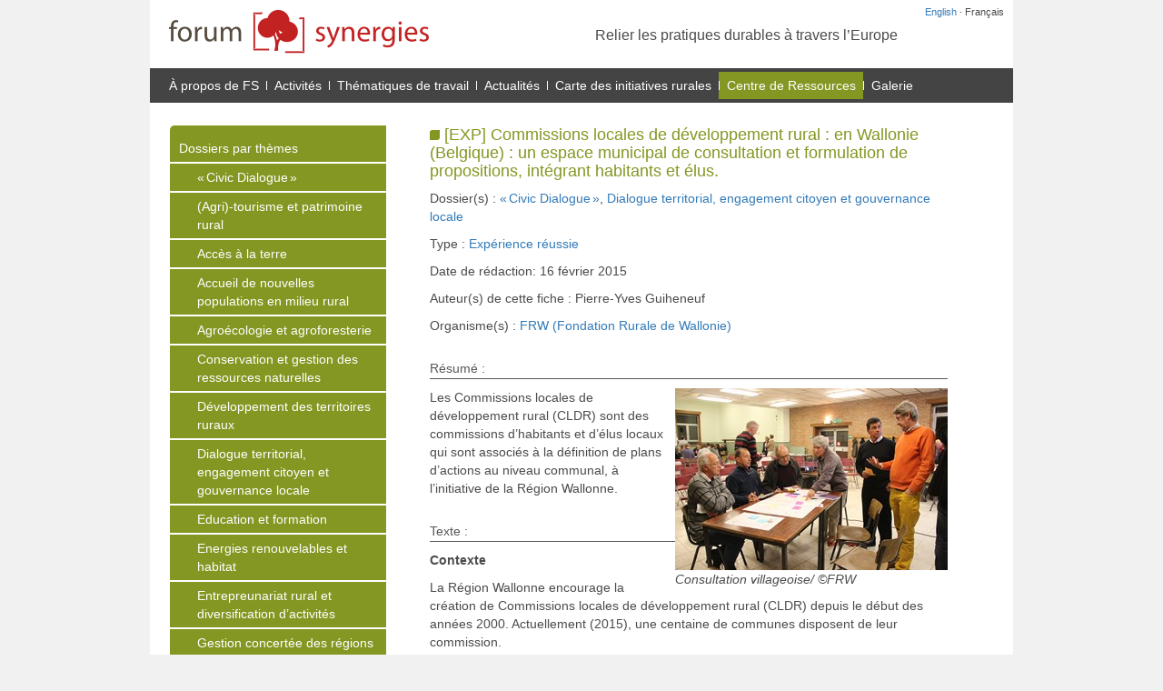

--- FILE ---
content_type: text/html; charset=utf-8
request_url: https://www.forum-synergies.eu/bdf_fiche-experience-104_fr.html
body_size: 5473
content:

<!DOCTYPE html>
<html lang="fr" dir="ltr">
<head>
<title>[EXP] Commissions locales de d&#233;veloppement rural&#160;: en Wallonie (Belgique)&#160;: un espace municipal de consultation et formulation de propositions, int&#233;grant habitants et &#233;lus. - Forum Synergies</title>
<meta name="viewport" content="width=device-width, initial-scale=1">
<link rel="stylesheet" href="static/bootstrap/3.3.7-custom/css/bootstrap.min.css">

<link rel="stylesheet" href="prive/spip_style.css" type="text/css" media="all" />

<link rel="stylesheet" href="static/css/main.css" type="text/css" media="all" />

<link rel="stylesheet" href="static/css/rubriqueprincipale-65.css" type="text/css" media="all" />

<link href="static/images/logo-16px.png" type="image/png" rel="icon">




<meta http-equiv="Content-Type" content="text/html; charset=utf-8" />


<meta name="generator" content="SPIP 3.2.19 [23598]" />


<link rel="alternate" type="application/rss+xml" title="Syndiquer tout le site" href="spip.php?page=backend" />






<script src="static/jquery/1.12.4/jquery.min.js"></script>

<script src="static/bootstrap/3.3.7-custom/js/bootstrap.min.js"></script>

<script src="static/js/synergies.js" type="text/javascript"></script>

<script>document.write('<link href="static/css/javascript.css" rel="stylesheet" type="text/css">');</script></head>
<body>
<div class="container" id="mainContainer">
<div class="row" id="langRow">
    <div class="col-xs-12">
        
            <a href="bdf_fiche-experience-105_en.html" rel="alternate" hreflang="en">English</a>
        
        ·
        
            Français
        
    </div>
</div>
<div class="row" id="headerRow">
	<div class="col-sm-6" id="logoCol">
		<a href="index_fr.html"><img src="static/images/logo.png"  alt="Forum Synergie"/></a>
	</div>
	<div class="col-sm-6" id="baselineCol">
		<p>Relier les pratiques durables à travers l’Europe</p>
	</div>
</div><nav role="navigation">
    <div class="row navbar navbar-default" id="menuRow">
        <div class="navbar-header">
            <button type="button" class="navbar-toggle collapsed" data-toggle="collapse" data-target="#bs-example-navbar-collapse-1">
                <span class="sr-only">Afficher la navigation</span>
                <span class="icon-bar"></span>
                <span class="icon-bar"></span>
                <span class="icon-bar"></span>
            </button>
            <a class="navbar-brand hidden-sm hidden-md hidden-lg" href="index.html">Forum Synergies</a>
        </div>
        <div class="collapse navbar-collapse" id="bs-example-navbar-collapse-1">
            <ul class="nav navbar-nav">
                
                <li><a href="rubrique40.html">À propos de FS</a></li>
                
                <li><a href="rubrique48.html">Activités</a></li>
                
                <li><a href="rubrique52.html">Thématiques de travail</a></li>
                
                <li><a href="rubrique59.html">Actualités</a></li>
                
                <li><a href="rubrique62.html">Carte des initiatives rurales</a></li>
                
                <li class="Menu_actif"><a href="rubrique65.html">Centre de Ressources</a></li>
                
                <li><a href="rubrique71.html">Galerie</a></li>
                
            </ul>
        </div><!-- /.navbar-collapse -->
    </div><!-- /.container-fluid -->
</nav><div class="row" id="bodyRow">
<div class="col-lg-1"></div><div class="col-md-3 col-lg-3" id="contextCol">

    <ul class="Contexte_Liste">
    
        <li>
            <p><a href="rubrique66.html">Dossiers par thèmes</a></p>
        
                <ul>
                
                <li><p><a href="bdf_motcle-dossier-10_fr.html">&#171;&#8239;Civic Dialogue&#8239;&#187;</a></p></li>
                
                <li><p><a href="bdf_motcle-dossier-14_fr.html">(Agri)-tourisme et patrimoine rural</a></p></li>
                
                <li><p><a href="bdf_motcle-dossier-3_fr.html">Acc&#232;s &#224; la terre</a></p></li>
                
                <li><p><a href="bdf_motcle-dossier-8_fr.html">Accueil de nouvelles populations en milieu rural</a></p></li>
                
                <li><p><a href="bdf_motcle-dossier-11_fr.html">Agro&#233;cologie et agroforesterie</a></p></li>
                
                <li><p><a href="bdf_motcle-dossier-17_fr.html">Conservation et gestion des ressources naturelles</a></p></li>
                
                <li><p><a href="bdf_motcle-dossier-20_fr.html">D&#233;veloppement des territoires ruraux</a></p></li>
                
                <li><p><a href="bdf_motcle-dossier-16_fr.html">Dialogue territorial, engagement citoyen et gouvernance locale</a></p></li>
                
                <li><p><a href="bdf_motcle-dossier-22_fr.html">Education et formation</a></p></li>
                
                <li><p><a href="bdf_motcle-dossier-19_fr.html">Energies renouvelables et habitat</a></p></li>
                
                <li><p><a href="bdf_motcle-dossier-12_fr.html">Entrepreunariat rural et diversification d&#8217;activit&#233;s</a></p></li>
                
                <li><p><a href="bdf_motcle-dossier-4_fr.html">Gestion concert&#233;e des r&#233;gions lacustres</a></p></li>
                
                <li><p><a href="bdf_motcle-dossier-2_fr.html">Gestion durable des for&#234;ts</a></p></li>
                
                <li><p><a href="bdf_motcle-dossier-13_fr.html">Initiatives culturelles en zone rurale</a></p></li>
                
                <li><p><a href="bdf_motcle-dossier-5_fr.html">Jeunesse et monde rural</a></p></li>
                
                <li><p><a href="bdf_motcle-dossier-25_fr.html">Lieux incontournables (travail en cours)</a></p></li>
                
                <li><p><a href="bdf_motcle-dossier-24_fr.html">Media & ruralit&#233;</a></p></li>
                
                <li><p><a href="bdf_motcle-dossier-21_fr.html">Plaidoyers pour des politiques alimentaires et rurales</a></p></li>
                
                <li><p><a href="bdf_motcle-dossier-18_fr.html">Plantes et sant&#233; en milieu rural</a></p></li>
                
                <li><p><a href="bdf_motcle-dossier-15_fr.html">Savoirs agro-&#233;cologiques locaux</a></p></li>
                
                <li><p><a href="bdf_motcle-dossier-23_fr.html">Services dans les territoires ruraux</a></p></li>
                
                <li><p><a href="bdf_motcle-dossier-9_fr.html">Syst&#232;mes alimentaires locaux</a></p></li>
                
                </ul>
        
    
        <li>
            <p><a href="rubrique69.html">Zone géographique</a></p>
        
        
        
            
        
        </li>
        
    
        <li>
            <p><a href="rubrique70.html">Mots-clés thématiques</a></p>
        
        
        
            
        
        </li>
        
    
        <li>
            <p><a href="rubrique67.html">Classification par type de fiche</a></p>
        
        
        
            
            <ul>
                
                <li><p><a href="article47.html" >Expériences</a></p></li>
                
                <li><p><a href="article46.html" >Organisations</a></p></li>
                
                <li><p><a href="article45.html" >Propositions</a></p></li>
                
                <li><p><a href="article44.html" >Documents</a></p></li>
                
            </ul>
            
        
        </li>
        
    
        <li>
            <p><a href="rubrique68.html">Classification par type d&#8217;acteur</a></p>
        
        
        
            
        
        </li>
        
    
    
    </ul>

</div><div class="col-md-8 col-lg-8" id="contentCol"><div id="contentArea"><div class='d_Puce'></div>
<h1>[EXP] Commissions locales de d&#233;veloppement rural&#160;: en Wallonie (Belgique)&#160;: un espace municipal de consultation et formulation de propositions, int&#233;grant habitants et &#233;lus.</h1>



<p>Dossier(s) : <a href="bdf_motcle-dossier-10_fr.html">&#171;&#8239;Civic Dialogue&#8239;&#187;</a>, <a href="bdf_motcle-dossier-16_fr.html">Dialogue territorial, engagement citoyen et gouvernance locale</a></p>

<p>Type : <a href="bdf_motcle-experience-1_fr.html">Exp&#233;rience r&#233;ussie</a></p>

<p>Date de rédaction: 16 f&#233;vrier 2015</p>

<p>Auteur(s) de cette fiche : Pierre-Yves Guiheneuf</p>


<p>Organisme(s) :

<a href="bdf_fiche-organisme-12_fr.html">FRW (Fondation Rurale de Wallonie)</a>

</p>



<h3 class="spip">Résumé :</h3>
<figure class="fbe-figure-Lettrine fbe-figure-Right">
    <div class="fbe-figure-LettrineContent">
        <img alt="" src="illustrations/photos-67.jpg">
    </div>
    <figcaption class="fbe-figure-LettrineCaption">
        <span class="fbe-caption-Legend"><em>Consultation villageoise/ &copy;FRW</em></span>
    </figcaption>
</figure><p>Les Commissions locales de d&eacute;veloppement rural (CLDR) sont des commissions d&rsquo;habitants et d&rsquo;&eacute;lus locaux qui sont associ&eacute;s &agrave; la d&eacute;finition de plans d&rsquo;actions au niveau communal, &agrave; l&rsquo;initiative de la R&eacute;gion Wallonne.</p>


<h3 class="spip">Texte :</h3>
<p>
    <strong>Contexte</strong>
</p><p>La R&eacute;gion Wallonne encourage la cr&eacute;ation de Commissions locales de d&eacute;veloppement rural (CLDR) depuis le d&eacute;but des ann&eacute;es 2000. Actuellement (2015), une centaine de communes disposent de leur commission.</p><p>
    <strong>Partenaires</strong>
</p><p>La CLDR (Commission locale de d&eacute;veloppement rural) est un groupe compos&eacute; &agrave; 25% d&rsquo;&eacute;lus locaux et &agrave; 75% de citoyens repr&eacute;sentatif des diff&eacute;rentes parties de la commune, des classes d&rsquo;&acirc;ge, des sexes et des cat&eacute;gories socioprofessionnelles.</p><p>
    <strong>Activit&eacute;s</strong>
</p><figure class="fbe-figure-Lettrine fbe-figure-Right">
    <div class="fbe-figure-LettrineContent">
        <img alt="" src="illustrations/photos-68.jpg">
    </div>
    <figcaption class="fbe-figure-LettrineCaption">
        <span class="fbe-caption-Legend"><em>Consultation de jeunes / &copy;FRW</em></span>
    </figcaption>
</figure><p>La CDLR est constitu&eacute;e d&rsquo;&eacute;lus et de citoyens. Ces derniers sont s&eacute;lectionn&eacute;s apr&egrave;s un appel &agrave; candidatures, une diversit&eacute; des profils &eacute;tant recherch&eacute;. La mise en place de ces commissions est encadr&eacute;e par un dcret de la R&eacute;gion Wallonne et leur composition doit &ecirc;tre approuv&eacute;e par le ministre.</p><p>La CLDR est un lieu de d&eacute;bat et d&rsquo;&eacute;laboration de propositions qui sont transmises au Conseil Communal, qui prend les d&eacute;cisions. Elle se r&eacute;unit au minimum 4 fois par an en s&eacute;ance pl&eacute;ni&egrave;re. Elle organise et coordonne des groupes de travail (ouverts &agrave; tous les habitants qui le souhaitent) pour approfondir un sujet, pr&eacute;ciser un projet, r&eacute;aliser une action pr&eacute;cise, etc. Elle organise &eacute;galement des r&eacute;unions publiques dans les villages pour pr&eacute;ciser un projet qui va d&eacute;marrer, de r&eacute;agir sur des plans d&rsquo;am&eacute;nagement, etc&hellip;</p><figure class="fbe-figure-Lettrine fbe-figure-Right">
    <div class="fbe-figure-LettrineContent">
        <img alt="" src="illustrations/photos-70.jpg">
    </div>
    <figcaption class="fbe-figure-LettrineCaption">
        <span class="fbe-caption-Legend"><em>Visite terrain par une CLDR / &copy;FRW</em></span>
    </figcaption>
</figure><p>La commune peut faire assurer l&rsquo;animation de la CLDR par l&rsquo;administration communale. Elle peut &eacute;galement demander au Ministre de la ruralit&eacute; d&rsquo;&ecirc;tre accompagn&eacute;e par la Fondation Rurale de Wallonie qui assure alors l&rsquo;animation de la commission et la formation initiale de ses membres. Elle peut, enfin, encore faire appel &agrave; un bureau d&rsquo;&eacute;tude qui sera charg&eacute; de l&rsquo;animation. Dans tous les cas, elle lance un march&eacute; public pour engager un bureau d&rsquo;&eacute;tude qui r&eacute;digera le Programme communal de d&eacute;veloppement rural, en lien &eacute;troit avec la CLDR.</p><p>La commission rurale est consult&eacute;e sur les diff&eacute;rents diagnostics r&eacute;alis&eacute;s par des prestataires ext&eacute;rieurs sur la commune, ce qui permet de confronter la vision des habitants &agrave; celle des experts.</p><p>
    <strong>R&eacute;sultats et perspectives</strong>
</p><p>Actuellement, une centaine de communes disposent d&rsquo;une CLDR en fonctionnement. A titre d&rsquo;exemple, celle de la commune de Sombreffe (9000 habitants) a propos&eacute; au conseil communal une strat&eacute;gie de d&eacute;veloppement pour dix ans, appel&eacute; Programme Communal de D&eacute;veloppement Rural (PCDR). Ce programme a &eacute;t&eacute; &eacute;labor&eacute; autour de 3 axes&nbsp;:</p><figure class="fbe-figure-Lettrine fbe-figure-Right">
    <div class="fbe-figure-LettrineContent">
        <img alt="" src="illustrations/photos-69.jpg">
    </div>
    <figcaption class="fbe-figure-LettrineCaption">
        <span class="fbe-caption-Legend"><em>Accueil des nouveaux habitants / &copy;FRW</em></span>
    </figcaption>
</figure><ul class="fbe-depth-1">
    <li>
        <p>un axe social visant &agrave; rencontrer les besoins essentiels de la population&#8239;;</p>
    </li>
    <li>
        <p>un axe li&eacute; &agrave; l&rsquo;am&eacute;nagement du territoire et au cadre de vie&#8239;;</p>
    </li>
    <li>
        <p>un axe li&eacute; &agrave; la convivialit&eacute; villageoise et &agrave; la vie socio-culturelle.</p>
    </li>
</ul><p>La commune a ensuite mis en &#339;uvre toute une s&eacute;rie de projets issus de ce Programme communal de d&eacute;veloppement rural&nbsp;: l&rsquo;am&eacute;nagement d&rsquo;une place publique&#8239;; l&rsquo;am&eacute;nagement d&rsquo;une liaison lente entre Sombreffe et Ligny&#8239;; la gestion &eacute;cologique des abords. D&rsquo;autres projets sont en cours&nbsp;: am&eacute;nagement d&rsquo;une maison multiservices&#8239;; construction de logements &agrave; loyer mod&eacute;r&eacute;&#8239;; construction d&rsquo;une maison de village.</p><figure class="fbe-figure-Lettrine fbe-figure-Right">
    <div class="fbe-figure-LettrineContent">
        <img alt="" src="illustrations/photos-71.jpg">
    </div>
    <figcaption class="fbe-figure-LettrineCaption">
        <span class="fbe-caption-Legend"><em>Am&eacute;nagement ancienne ferme en logement, atelier rural/ &copy;FRW</em></span>
    </figcaption>
</figure><p>La commune est ma&icirc;tre d&rsquo;&#339;uvre de ces projets, qui doivent &ecirc;tre financ&eacute;s au minimum &agrave; 20% par elle et qui peuvent b&eacute;n&eacute;ficier d&rsquo;aides publiques.</p><p>Pour Jocelyne Van Lierde, de la Fondation Rurale de Wallonie qui anime la CLDR de Sombreffe, les int&eacute;r&ecirc;ts de cette participation des habitants sont multiples&nbsp;: croisement de leurs regards avec ceux des experts pour aboutir &agrave; un diagnostic partag&eacute;, meilleure int&eacute;gration des projets et meilleure appropriation par les habitants.</p>


<h3 class="spip">Commentaires :</h3>
<p>L&rsquo;originalit&eacute; de cette exp&eacute;rience est de faire le choix&nbsp;:</p><p>1) d&rsquo;une commission locale compos&eacute;e d&rsquo;habitants volontaires mais pas n&eacute;cessairement engag&eacute;s dans des associations ou des organisations professionnelles&#8239;;</p><p>2) de compl&eacute;ter cette commission, qui constitue l&rsquo;axe p&eacute;renne de la participation citoyenne et qui est l&rsquo;interlocutrice du Conseil communal, par des assembl&eacute;es p&eacute;riodiques ouvertes &agrave; tous les citoyens (groupes de travail de la Commission, r&eacute;unions publiques)&#8239;;</p><p>3) De faire appel &agrave; des animateurs, soit un agent communal, soit une personne ext&eacute;rieure (agent de la Fondation rurale de Wallonie ou consultant).</p>


<h3 class="spip">Notes :</h3>
<p>
    <a href="http://www.sombreffe.be/commune/participation-citoyenne/developpement-rural-la-cldr" rel="external">www.sombreffe.be/commune/participation-citoyenne/developpement-rural-la-cldr</a>
</p><p>
    <a href="http://www.frw.be/" rel="external">www.frw.be/</a>
</p>


<h3 class="spip">Contact :</h3>
<p>Jocelyne Van Lierde (animatrice, agent de d&eacute;veloppement de la Fondation Rurale de Wallonie).Rue de Clairvaux, 40 bte 01 1348 Louvain-la-Neuve t&eacute;l&nbsp;: 010/237804. E-mail&nbsp;: j.vanlierde(a)frw.be</p>




<h3 class="spip">Informations :</h3>

<p>Niveau d’intervention : <a href="bdf_motcle-niveau-1_fr.html">Local</a></p>
<p>Mots-clés : <a href="bdf_motcle-thematique-112_fr.html">processus de consultation</a>, <a href="bdf_motcle-thematique-104_fr.html">initiative institutionnelle</a>, <a href="bdf_motcle-thematique-106_fr.html">initiative locale</a>, <a href="bdf_motcle-thematique-105_fr.html">participation citoyenne</a>, <a href="bdf_motcle-thematique-30_fr.html">concertation</a>, <a href="bdf_motcle-thematique-49_fr.html">d&#233;veloppement rural int&#233;gr&#233;</a></p>
<p>Lieux : <a href="bdf_motcle-geo-4104_fr.html">Belgique</a></p>
<p>Acteurs : <a href="bdf_motcle-acteur-97_fr.html">municipalit&#233;</a>, <a href="bdf_motcle-acteur-93_fr.html">habitants</a>, <a href="bdf_motcle-acteur-6_fr.html">citoyen</a></p>
<p>Méthodes : <a href="bdf_motcle-methodo-45_fr.html">visite de terrain</a>, <a href="bdf_motcle-methodo-22_fr.html">formation</a>, <a href="bdf_motcle-methodo-78_fr.html">groupe de travail</a></p>




    </div></div><div class="col-lg-1"></div>
</div><footer>
 <script>
//<!--
document.write('<div class="row" id="searchRow">'
    + '<div class="col-xs-12">'
       + '<form action="scrutarijs_fr.html">'
          +  '<input type="text" name="q" size="25">'
            + '<input type="submit" value="Rechercher">'
        + '</form>'
    + '</div>'
+ '</div>');
//-->
</script>
<div class="row" id="footerRow">
    <div class="col-sm-6">
        Forum Synergies - info (@) forum-synergies.eu
        <br><br>
        <a href="https://www.facebook.com/ForumSynergies"><img src="static/images/icon_facebook.png"></a>
        <a href="http://www.dailymotion.com/ForumSynergies"><img src="static/images/icon_dailymotion.png"></a>
    </div>
    <div class="col-sm-6" id="sponsorsCol">
        
        <p>Forum Synergies is kindly supported by&nbsp;:</p>
<p> <span class='spip_document_190 spip_documents spip_documents_right'
 style='float:right;'>
<img src='IMG/png/logo_fph.png' width="153" height="45" alt="" /></span></p>
        
    </div>
</div>
</footer>
<!-- Piwik -->
<script type="text/javascript">
var pkBaseURL = (("https:" == document.location.protocol) ? "https://stats.coredem.info/piwik/" : "http://stats.coredem.info/piwik/");
document.write(unescape("%3Cscript src='" + pkBaseURL + "piwik.js' type='text/javascript'%3E%3C/script%3E"));
</script><script type="text/javascript">
try {
var piwikTracker = Piwik.getTracker(pkBaseURL + "piwik.php", 8);
piwikTracker.trackPageView();
piwikTracker.enableLinkTracking();
} catch( err ) {}
</script><noscript>
<!-- End Piwik Tracking Code --></div>
</body>
</html>
